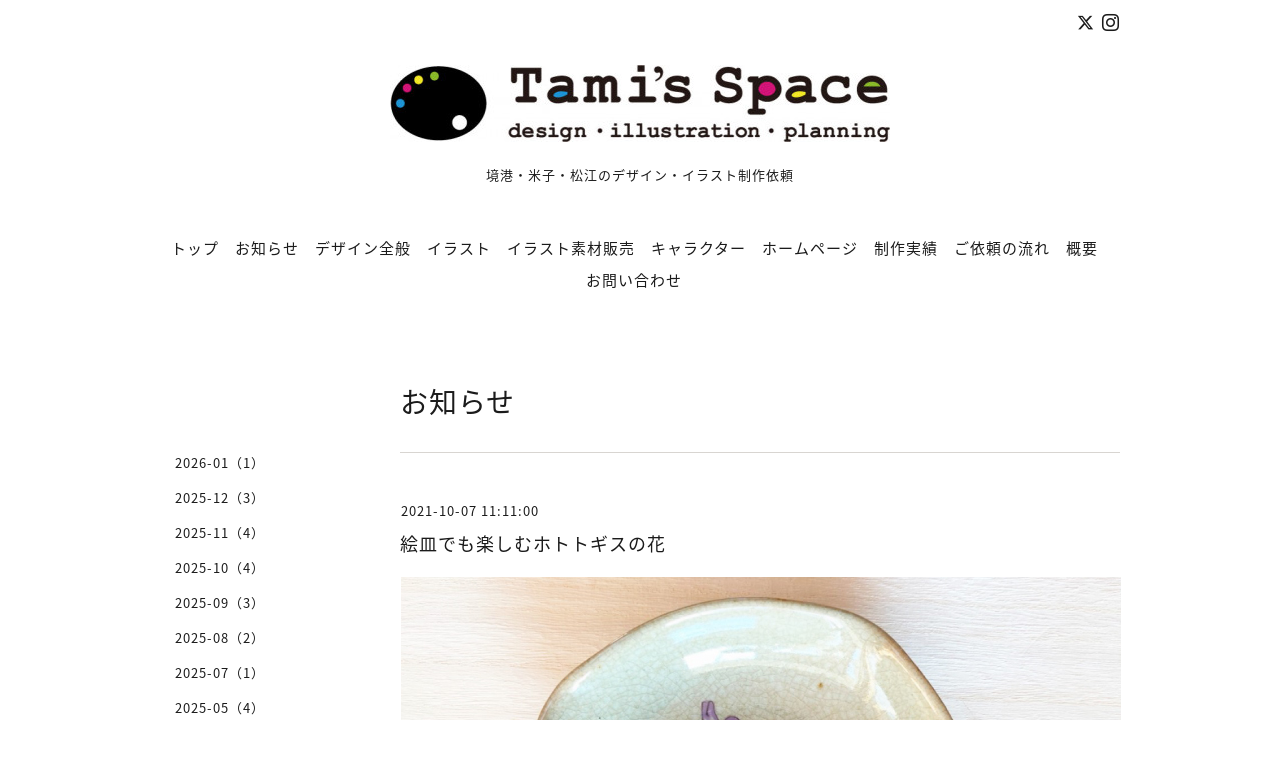

--- FILE ---
content_type: text/html; charset=utf-8
request_url: https://tamisspace.com/info/4176370
body_size: 3588
content:
<!DOCTYPE html>
<html lang="ja">
<head>
<!-- Slider: ver.202008240000 -->
<meta http-equiv="content-type" content="text/html; charset=utf-8" />
<title>絵皿でも楽しむホトトギスの花 - Tami&#039;s Space</title>
<meta name="viewport" content="width=device-width, initial-scale=1, maximum-scale=1, user-scalable=yes" />
<meta name="keywords" content="TamisSpace" />
<meta name="description" content="秋の始まりを告げる杜鵑草（ホトトギス）がわが家の庭に咲き誇っています。名前の由来は花弁の斑点模様が鳥類のホトトギスの胸の模様と似ていることからだそうです。日..." />
<meta property="og:title" content="絵皿でも楽しむホトトギスの花" />
<meta property="og:image" content="https://cdn.goope.jp/173167/211007111302-615e57aee8671.jpg" />
<meta property="og:site_name" content="Tami&#039;s Space" />
<meta http-equiv="content-style-type" content="text/css" />
<meta http-equiv="content-script-type" content="text/javascript" />
<link rel="shortcut icon" href="//cdn.goope.jp/173167/210208090342-60207fde2baf8.ico" />
<link rel="alternate" type="application/rss+xml" title="Tami&#039;s Space / RSS" href="/feed.rss" />
<link href='//fonts.googleapis.com/css?family=Abel|Gilda+Display|Lora|Playfair+Display+SC|Cinzel|Open+Sans+Condensed:300' rel='stylesheet' type='text/css'>
<link rel="stylesheet" type="text/css" href="/css/font-awesome/css/font-awesome.min.css" media="all" />
<style type="text/css" media="all">@import "/style.css?897631-1726536427";</style>
<script type="text/javascript" src="/assets/jquery/jquery-3.5.1.min.js"></script>
<script type="text/javascript" src="/assets/easing/easing.js"></script>
<script type="text/javascript" src="/js/tooltip.js"></script>
<script type="text/javascript" src="/assets/colorbox/jquery.colorbox-1.6.4.min.js"></script>
<script type="text/javascript" src="/assets/mobilemenu/mobilemenu.js"></script>

    <script>
      $(function() {
        // Android4.4未満判別
        if( navigator.userAgent.indexOf('Android') > 0 && typeof window.orientation != 'undefined' && typeof(EventSource) == 'undefined') {
          $('body').addClass('ua-android-u440');
        }

        $('body').mobile_menu({
          menu: ['#main-nav ul'],
          menu_width: 200,
          prepend_button_to: '#mobile-bar'
        });

        $('#main').find('.thickbox').not('.js-colorbox-html').colorbox({
          rel: 'thickbox',
          width: '78%',
          maxHeight: '88%',
          previous: '<i class="fa fa-caret-left"></i>',
          next: '<i class="fa fa-caret-right"></i>',
          close: '<i class="fa fa-close"></i>',
          current: ''
        });
      });
    </script>

</head>
  <body id="info" class="color_01">
  <!-- container/ -->
  <div id="container" class="color_01 color_bg_01">
  <!-- header/ -->
  <div id="header" class="color_bg_01">

    <!-- tel_number/ -->
    <div class="tel_area clearfix">
      <div class="shop_rss"><a href="/feed.rss"><img src="/img/icon/rss2.png" /></a></div>
      <div class="shop_tel">TEL&nbsp;/&nbsp;</div>
    </div>
    <!-- /tel_number -->

    <!-- header_inner/ -->
    <div id="header_inner" class="clearfix">

      <!-- smartphone_gnav/ -->
      <nav id="main-nav">
        <ul class="gnav_smart_phone">
        
        <li><a href="/"  class="footer_navi_top">トップ</a></li>
        
        <li><a href="/info"  class="footer_navi_info active">お知らせ</a></li>
        
        <li><a href="/free/design"  class="footer_navi_free free_383103">デザイン全般</a></li>
        
        <li><a href="/free/illust"  class="footer_navi_free free_383104">イラスト</a></li>
        
        <li><a href="/free/illustration_sales"  class="footer_navi_free free_474309">イラスト素材販売</a></li>
        
        <li><a href="/free/charactoer"  class="footer_navi_free free_383105">キャラクター</a></li>
        
        <li><a href="/free/homepage"  class="footer_navi_free free_383106">ホームページ</a></li>
        
        <li><a href="/photo"  class="footer_navi_photo">制作実績</a></li>
        
        <li><a href="/staff"  class="footer_navi_staff">ご依頼の流れ</a></li>
        
        <li><a href="/menu"  class="footer_navi_menu">概要</a></li>
        
        <li><a href="/contact"  class="footer_navi_contact">お問い合わせ</a></li>
        
        </ul>
      </nav>
      <!-- /smartphone_gnav -->

      <div class="header_social_wrap">
         
        <a href="https://twitter.com/tamisspace813" target="_blank">
          <span class="icon-twitter"></span>
        </a>
        
        

        
        <a href="https://www.instagram.com/tamisspace813/" target="_blank">
          <span class="icon-instagram"></span>
        </a>
        
      </div>

      <!-- site_title/ -->
      <nav id="mobile-bar"></nav>
      <div class="site_title">
        <h1 class="site_logo color_01">
          <a class="shop_sitename" href="https://tamisspace.com"><img src='//cdn.goope.jp/173167/210127104440hfnk_l.jpg' alt='Tami&#039;s Space' /></a>
        </h1>
        <div class="site_description site_description_smartphone">境港・米子・松江のデザイン・イラスト制作依頼</div>
      </div>
      <!-- /site_title -->

      <!-- gnav/ -->
      <ul class="gnav">
        
        <li><a href="/"  class="navi_top">トップ</a></li>
        
        <li><a href="/info"  class="navi_info active">お知らせ</a></li>
        
        <li><a href="/free/design"  class="navi_free free_383103">デザイン全般</a></li>
        
        <li><a href="/free/illust"  class="navi_free free_383104">イラスト</a></li>
        
        <li><a href="/free/illustration_sales"  class="navi_free free_474309">イラスト素材販売</a></li>
        
        <li><a href="/free/charactoer"  class="navi_free free_383105">キャラクター</a></li>
        
        <li><a href="/free/homepage"  class="navi_free free_383106">ホームページ</a></li>
        
        <li><a href="/photo"  class="navi_photo">制作実績</a></li>
        
        <li><a href="/staff"  class="navi_staff">ご依頼の流れ</a></li>
        
        <li><a href="/menu"  class="navi_menu">概要</a></li>
        
        <li><a href="/contact"  class="navi_contact">お問い合わせ</a></li>
        
      </ul>
      <!-- /gnav -->

    </div>
    <!--/header_inner-->
  </div>
  <!-- /header -->

    <div id="wrapper">
      <div id="wrapper_inner"  class="clearfix">
        <!-- /contents -->
        <div id="contents" class="clearfix">
        <!-- メイン部分ここから -->
        <div id="main">
          <div id="main_inner">




    
    <!----------------------------------------------

      ページ：インフォメーション

      ---------------------------------------------->

      <h2 class="page_title">お知らせ</h2>
    <div class="info_area border_top">
      <div class="autopagerize_page_element">
        
        <div class="info border_bottom_dot">
          <div class="info_date"> 2021-10-07 11:11:00</div>
          <div class="info_title">
            <a href="/info/4176370">絵皿でも楽しむホトトギスの花</a>
          </div>
          <div class="info_photo">
            <img src='//cdn.goope.jp/173167/211007111302-615e57aee8671.jpg' alt='絵皿でも楽しむホトトギスの花'/>
          </div>
          <div class="info_body　textfield">
            <p style="text-align: justify;">秋の始まりを告げる杜鵑草（ホトトギス）がわが家の庭に咲き誇っています。名前の由来は花弁の斑点模様が鳥類のホトトギスの胸の模様と似ていることからだそうです。日本固有の花で北海道から九州の山野に広く分布していて、約300年前の元禄時代から日本人に慕われている花だそうです。格式の高い花として茶道の茶花や生け花によく用いられ、秋の季語として和歌や俳句でも詠まれています。決して華やかではないけれど・・・個性的な色と形は一度見たら忘れられない魅力的な花です。15年前に他界した叔母から貰った絵皿にもホトトギスが描かれています。日本舞踊が趣味だった叔母を偲びながらホトトギスの花を楽しみます。</p>
<p style="text-align: justify;">&nbsp;</p>
<p style="text-align: justify;"><a href="https://cdn.goope.jp/173167/211007111320-615e57c0cfded.jpg" target="_blank"><img src="https://cdn.goope.jp/173167/211007111320-615e57c0cfded.jpg" alt="ホトトギスの花.jpg" /></a></p>
<p style="text-align: justify;">タミズスペースの庭に咲いたホトトギスの花</p>
          </div>
        </div>
        
      </div>
    </div>
    

    

    

    

    


    

    

    

    

    

    
    </div>
  </div>
  <!-- // メイン部分ここまで -->
            <!-- sidebar/ -->
            <div id="sidebar" class="clearfix">
              <div id="sidebar_inner">

                <!-- サブナビここから // -->
                <ul class="sub_navi_side">
                  
                  
                  
                  <ul class="sub_navi">
<li><a href='/info/2026-01'>2026-01（1）</a></li>
<li><a href='/info/2025-12'>2025-12（3）</a></li>
<li><a href='/info/2025-11'>2025-11（4）</a></li>
<li><a href='/info/2025-10'>2025-10（4）</a></li>
<li><a href='/info/2025-09'>2025-09（3）</a></li>
<li><a href='/info/2025-08'>2025-08（2）</a></li>
<li><a href='/info/2025-07'>2025-07（1）</a></li>
<li><a href='/info/2025-05'>2025-05（4）</a></li>
<li><a href='/info/2025-04'>2025-04（1）</a></li>
<li><a href='/info/2025-03'>2025-03（3）</a></li>
<li><a href='/info/2025-01'>2025-01（4）</a></li>
<li><a href='/info/2024-12'>2024-12（1）</a></li>
<li><a href='/info/2024-11'>2024-11（1）</a></li>
<li><a href='/info/2024-10'>2024-10（2）</a></li>
<li><a href='/info/2024-09'>2024-09（3）</a></li>
<li><a href='/info/2024-08'>2024-08（4）</a></li>
<li><a href='/info/2024-07'>2024-07（4）</a></li>
<li><a href='/info/2024-06'>2024-06（1）</a></li>
<li><a href='/info/2024-05'>2024-05（1）</a></li>
<li><a href='/info/2024-04'>2024-04（5）</a></li>
<li><a href='/info/2024-03'>2024-03（7）</a></li>
<li><a href='/info/2024-02'>2024-02（2）</a></li>
<li><a href='/info/2024-01'>2024-01（1）</a></li>
<li><a href='/info/2023-12'>2023-12（4）</a></li>
<li><a href='/info/2023-11'>2023-11（5）</a></li>
<li><a href='/info/2023-10'>2023-10（6）</a></li>
<li><a href='/info/2023-09'>2023-09（5）</a></li>
<li><a href='/info/2023-08'>2023-08（10）</a></li>
<li><a href='/info/2023-07'>2023-07（4）</a></li>
<li><a href='/info/2023-06'>2023-06（7）</a></li>
<li><a href='/info/2023-05'>2023-05（7）</a></li>
<li><a href='/info/2023-04'>2023-04（9）</a></li>
<li><a href='/info/2023-03'>2023-03（6）</a></li>
<li><a href='/info/2023-02'>2023-02（10）</a></li>
<li><a href='/info/2023-01'>2023-01（8）</a></li>
<li><a href='/info/2022-12'>2022-12（8）</a></li>
<li><a href='/info/2022-11'>2022-11（11）</a></li>
<li><a href='/info/2022-10'>2022-10（11）</a></li>
<li><a href='/info/2022-09'>2022-09（12）</a></li>
<li><a href='/info/2022-08'>2022-08（9）</a></li>
<li><a href='/info/2022-07'>2022-07（7）</a></li>
<li><a href='/info/2022-06'>2022-06（10）</a></li>
<li><a href='/info/2022-05'>2022-05（9）</a></li>
<li><a href='/info/2022-04'>2022-04（12）</a></li>
<li><a href='/info/2022-03'>2022-03（7）</a></li>
<li><a href='/info/2022-02'>2022-02（6）</a></li>
<li><a href='/info/2022-01'>2022-01（8）</a></li>
<li><a href='/info/2021-12'>2021-12（17）</a></li>
<li><a href='/info/2021-11'>2021-11（14）</a></li>
<li><a href='/info/2021-10'>2021-10（15）</a></li>
<li><a href='/info/2021-09'>2021-09（13）</a></li>
<li><a href='/info/2021-08'>2021-08（17）</a></li>
<li><a href='/info/2021-07'>2021-07（14）</a></li>
<li><a href='/info/2021-06'>2021-06（6）</a></li>
<li><a href='/info/2021-05'>2021-05（4）</a></li>
<li><a href='/info/2021-04'>2021-04（7）</a></li>
<li><a href='/info/2021-03'>2021-03（3）</a></li>
<li><a href='/info/2021-02'>2021-02（4）</a></li>
</ul>

                  
                  
                  
                  
                  
                  
                  
                  
                  
                  
                  
                  
                  
                  
                  
                  
                  
                  
                  
                </ul>
                <!-- サブナビここまで // -->
            </div>
          </div>
          <!-- /sidebar -->

    </div>
    <!-- /contents -->

        </div>
        <!-- /wrapper_inner -->
    </div>
    <!-- /wrapper -->
  </div>
  <!--  /container -->
        <!-- footer/ -->
        <div id="footer">
          <div id="footer_inner" class="color_bg_01">
            <!-- ナビゲーションパーツここから // -->
            <div class="navi_parts_area">
              
              <br class="clear" />
            </div>
            <!-- // ナビゲーションパーツここまで -->
          </div>
          <!-- /footer_inner -->
        </div>
        <!-- /footer -->

        <!-- footer_copyright/ -->
        <div id="footer_copyright" class="color_bg_04 color_01">
          <div id="footer_copyright_inner">

            

            <div class="copyright">
              &copy;2026 <a href="https://tamisspace.com">Tami's Space</a>. All Rights Reserved.
            </div>
          </div>
        </div>
        <!-- /footer_copyright -->
</body>
</html>
